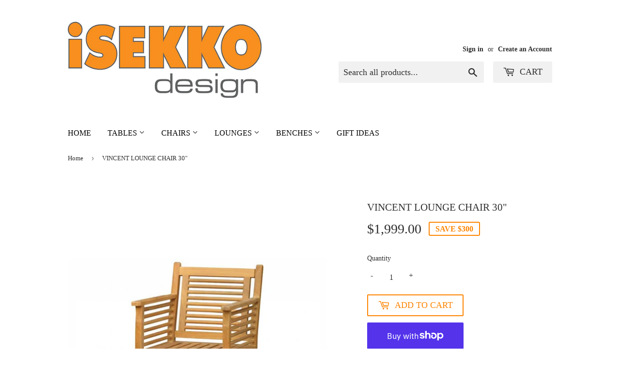

--- FILE ---
content_type: text/html; charset=utf-8
request_url: https://www.isekkoteak.com/products/vincent-lounge-chair-29
body_size: 16987
content:
<!doctype html>
<html class="no-touch no-js" lang="en">
<head>
  <script>(function(H){H.className=H.className.replace(/\bno-js\b/,'js')})(document.documentElement)</script>
  <!-- Basic page needs ================================================== -->
  <meta charset="utf-8">
  <meta http-equiv="X-UA-Compatible" content="IE=edge,chrome=1">

  
  <link rel="shortcut icon" href="//www.isekkoteak.com/cdn/shop/files/iSEKKO_Design.LOGO_256x256_9ab719c4-1e27-4cd5-9367-821106687a36_32x32.jpg?v=1614809949" type="image/png" />
  

  <!-- Title and description ================================================== -->
  <title>
  VINCENT LOUNGE CHAIR 30&quot; &ndash; iSEKKO OUTDOOR FURNITURE
  </title>

  
    <meta name="description" content="Lounge chair is solid teak with wooden dowels. Can be used indoors or outdoors. Sunbrella cushions available in variety of patterns and colours are sold separately. DIMENSION: 36&quot; X 29&quot; SEAT DEPTH: 32&quot;">
  

  <!-- Product meta ================================================== -->
  <!-- /snippets/social-meta-tags.liquid -->




<meta property="og:site_name" content="iSEKKO OUTDOOR FURNITURE">
<meta property="og:url" content="https://www.isekkoteak.com/products/vincent-lounge-chair-29">
<meta property="og:title" content="VINCENT LOUNGE CHAIR 30&quot;">
<meta property="og:type" content="product">
<meta property="og:description" content="Lounge chair is solid teak with wooden dowels. Can be used indoors or outdoors. Sunbrella cushions available in variety of patterns and colours are sold separately. DIMENSION: 36&quot; X 29&quot; SEAT DEPTH: 32&quot;">

  <meta property="og:price:amount" content="1,999.00">
  <meta property="og:price:currency" content="CAD">

<meta property="og:image" content="http://www.isekkoteak.com/cdn/shop/products/VINCENTLOUNGECHAIR_1200x1200.jpg?v=1587477591">
<meta property="og:image:secure_url" content="https://www.isekkoteak.com/cdn/shop/products/VINCENTLOUNGECHAIR_1200x1200.jpg?v=1587477591">


  <meta name="twitter:site" content="@isekko1">

<meta name="twitter:card" content="summary_large_image">
<meta name="twitter:title" content="VINCENT LOUNGE CHAIR 30&quot;">
<meta name="twitter:description" content="Lounge chair is solid teak with wooden dowels. Can be used indoors or outdoors. Sunbrella cushions available in variety of patterns and colours are sold separately. DIMENSION: 36&quot; X 29&quot; SEAT DEPTH: 32&quot;">


  <!-- Helpers ================================================== -->
  <link rel="canonical" href="https://www.isekkoteak.com/products/vincent-lounge-chair-29">
  <meta name="viewport" content="width=device-width,initial-scale=1">

  <!-- CSS ================================================== -->
  <link href="//www.isekkoteak.com/cdn/shop/t/4/assets/theme.scss.css?v=74315650202583649611747068027" rel="stylesheet" type="text/css" media="all" />

  <!-- Header hook for plugins ================================================== -->
  <script>window.performance && window.performance.mark && window.performance.mark('shopify.content_for_header.start');</script><meta name="google-site-verification" content="oBt3z7w08fZXH_LBvEySHSG2Hri9o-xITI9D58SbOvQ">
<meta id="shopify-digital-wallet" name="shopify-digital-wallet" content="/38302744621/digital_wallets/dialog">
<meta name="shopify-checkout-api-token" content="d04adc38b527027500481bcc4b683019">
<link rel="alternate" type="application/json+oembed" href="https://www.isekkoteak.com/products/vincent-lounge-chair-29.oembed">
<script async="async" src="/checkouts/internal/preloads.js?locale=en-CA"></script>
<link rel="preconnect" href="https://shop.app" crossorigin="anonymous">
<script async="async" src="https://shop.app/checkouts/internal/preloads.js?locale=en-CA&shop_id=38302744621" crossorigin="anonymous"></script>
<script id="shopify-features" type="application/json">{"accessToken":"d04adc38b527027500481bcc4b683019","betas":["rich-media-storefront-analytics"],"domain":"www.isekkoteak.com","predictiveSearch":true,"shopId":38302744621,"locale":"en"}</script>
<script>var Shopify = Shopify || {};
Shopify.shop = "isekko-outdoor-furniture.myshopify.com";
Shopify.locale = "en";
Shopify.currency = {"active":"CAD","rate":"1.0"};
Shopify.country = "CA";
Shopify.theme = {"name":"Supply","id":100631642157,"schema_name":"Supply","schema_version":"9.2.0","theme_store_id":679,"role":"main"};
Shopify.theme.handle = "null";
Shopify.theme.style = {"id":null,"handle":null};
Shopify.cdnHost = "www.isekkoteak.com/cdn";
Shopify.routes = Shopify.routes || {};
Shopify.routes.root = "/";</script>
<script type="module">!function(o){(o.Shopify=o.Shopify||{}).modules=!0}(window);</script>
<script>!function(o){function n(){var o=[];function n(){o.push(Array.prototype.slice.apply(arguments))}return n.q=o,n}var t=o.Shopify=o.Shopify||{};t.loadFeatures=n(),t.autoloadFeatures=n()}(window);</script>
<script>
  window.ShopifyPay = window.ShopifyPay || {};
  window.ShopifyPay.apiHost = "shop.app\/pay";
  window.ShopifyPay.redirectState = null;
</script>
<script id="shop-js-analytics" type="application/json">{"pageType":"product"}</script>
<script defer="defer" async type="module" src="//www.isekkoteak.com/cdn/shopifycloud/shop-js/modules/v2/client.init-shop-cart-sync_DtuiiIyl.en.esm.js"></script>
<script defer="defer" async type="module" src="//www.isekkoteak.com/cdn/shopifycloud/shop-js/modules/v2/chunk.common_CUHEfi5Q.esm.js"></script>
<script type="module">
  await import("//www.isekkoteak.com/cdn/shopifycloud/shop-js/modules/v2/client.init-shop-cart-sync_DtuiiIyl.en.esm.js");
await import("//www.isekkoteak.com/cdn/shopifycloud/shop-js/modules/v2/chunk.common_CUHEfi5Q.esm.js");

  window.Shopify.SignInWithShop?.initShopCartSync?.({"fedCMEnabled":true,"windoidEnabled":true});

</script>
<script>
  window.Shopify = window.Shopify || {};
  if (!window.Shopify.featureAssets) window.Shopify.featureAssets = {};
  window.Shopify.featureAssets['shop-js'] = {"shop-cart-sync":["modules/v2/client.shop-cart-sync_DFoTY42P.en.esm.js","modules/v2/chunk.common_CUHEfi5Q.esm.js"],"init-fed-cm":["modules/v2/client.init-fed-cm_D2UNy1i2.en.esm.js","modules/v2/chunk.common_CUHEfi5Q.esm.js"],"init-shop-email-lookup-coordinator":["modules/v2/client.init-shop-email-lookup-coordinator_BQEe2rDt.en.esm.js","modules/v2/chunk.common_CUHEfi5Q.esm.js"],"shop-cash-offers":["modules/v2/client.shop-cash-offers_3CTtReFF.en.esm.js","modules/v2/chunk.common_CUHEfi5Q.esm.js","modules/v2/chunk.modal_BewljZkx.esm.js"],"shop-button":["modules/v2/client.shop-button_C6oxCjDL.en.esm.js","modules/v2/chunk.common_CUHEfi5Q.esm.js"],"init-windoid":["modules/v2/client.init-windoid_5pix8xhK.en.esm.js","modules/v2/chunk.common_CUHEfi5Q.esm.js"],"avatar":["modules/v2/client.avatar_BTnouDA3.en.esm.js"],"init-shop-cart-sync":["modules/v2/client.init-shop-cart-sync_DtuiiIyl.en.esm.js","modules/v2/chunk.common_CUHEfi5Q.esm.js"],"shop-toast-manager":["modules/v2/client.shop-toast-manager_BYv_8cH1.en.esm.js","modules/v2/chunk.common_CUHEfi5Q.esm.js"],"pay-button":["modules/v2/client.pay-button_FnF9EIkY.en.esm.js","modules/v2/chunk.common_CUHEfi5Q.esm.js"],"shop-login-button":["modules/v2/client.shop-login-button_CH1KUpOf.en.esm.js","modules/v2/chunk.common_CUHEfi5Q.esm.js","modules/v2/chunk.modal_BewljZkx.esm.js"],"init-customer-accounts-sign-up":["modules/v2/client.init-customer-accounts-sign-up_aj7QGgYS.en.esm.js","modules/v2/client.shop-login-button_CH1KUpOf.en.esm.js","modules/v2/chunk.common_CUHEfi5Q.esm.js","modules/v2/chunk.modal_BewljZkx.esm.js"],"init-shop-for-new-customer-accounts":["modules/v2/client.init-shop-for-new-customer-accounts_NbnYRf_7.en.esm.js","modules/v2/client.shop-login-button_CH1KUpOf.en.esm.js","modules/v2/chunk.common_CUHEfi5Q.esm.js","modules/v2/chunk.modal_BewljZkx.esm.js"],"init-customer-accounts":["modules/v2/client.init-customer-accounts_ppedhqCH.en.esm.js","modules/v2/client.shop-login-button_CH1KUpOf.en.esm.js","modules/v2/chunk.common_CUHEfi5Q.esm.js","modules/v2/chunk.modal_BewljZkx.esm.js"],"shop-follow-button":["modules/v2/client.shop-follow-button_CMIBBa6u.en.esm.js","modules/v2/chunk.common_CUHEfi5Q.esm.js","modules/v2/chunk.modal_BewljZkx.esm.js"],"lead-capture":["modules/v2/client.lead-capture_But0hIyf.en.esm.js","modules/v2/chunk.common_CUHEfi5Q.esm.js","modules/v2/chunk.modal_BewljZkx.esm.js"],"checkout-modal":["modules/v2/client.checkout-modal_BBxc70dQ.en.esm.js","modules/v2/chunk.common_CUHEfi5Q.esm.js","modules/v2/chunk.modal_BewljZkx.esm.js"],"shop-login":["modules/v2/client.shop-login_hM3Q17Kl.en.esm.js","modules/v2/chunk.common_CUHEfi5Q.esm.js","modules/v2/chunk.modal_BewljZkx.esm.js"],"payment-terms":["modules/v2/client.payment-terms_CAtGlQYS.en.esm.js","modules/v2/chunk.common_CUHEfi5Q.esm.js","modules/v2/chunk.modal_BewljZkx.esm.js"]};
</script>
<script id="__st">var __st={"a":38302744621,"offset":-18000,"reqid":"a9d431f1-13b8-465d-b0e6-1459c7debdf7-1767519705","pageurl":"www.isekkoteak.com\/products\/vincent-lounge-chair-29","u":"dbf728ed2647","p":"product","rtyp":"product","rid":4945932746797};</script>
<script>window.ShopifyPaypalV4VisibilityTracking = true;</script>
<script id="captcha-bootstrap">!function(){'use strict';const t='contact',e='account',n='new_comment',o=[[t,t],['blogs',n],['comments',n],[t,'customer']],c=[[e,'customer_login'],[e,'guest_login'],[e,'recover_customer_password'],[e,'create_customer']],r=t=>t.map((([t,e])=>`form[action*='/${t}']:not([data-nocaptcha='true']) input[name='form_type'][value='${e}']`)).join(','),a=t=>()=>t?[...document.querySelectorAll(t)].map((t=>t.form)):[];function s(){const t=[...o],e=r(t);return a(e)}const i='password',u='form_key',d=['recaptcha-v3-token','g-recaptcha-response','h-captcha-response',i],f=()=>{try{return window.sessionStorage}catch{return}},m='__shopify_v',_=t=>t.elements[u];function p(t,e,n=!1){try{const o=window.sessionStorage,c=JSON.parse(o.getItem(e)),{data:r}=function(t){const{data:e,action:n}=t;return t[m]||n?{data:e,action:n}:{data:t,action:n}}(c);for(const[e,n]of Object.entries(r))t.elements[e]&&(t.elements[e].value=n);n&&o.removeItem(e)}catch(o){console.error('form repopulation failed',{error:o})}}const l='form_type',E='cptcha';function T(t){t.dataset[E]=!0}const w=window,h=w.document,L='Shopify',v='ce_forms',y='captcha';let A=!1;((t,e)=>{const n=(g='f06e6c50-85a8-45c8-87d0-21a2b65856fe',I='https://cdn.shopify.com/shopifycloud/storefront-forms-hcaptcha/ce_storefront_forms_captcha_hcaptcha.v1.5.2.iife.js',D={infoText:'Protected by hCaptcha',privacyText:'Privacy',termsText:'Terms'},(t,e,n)=>{const o=w[L][v],c=o.bindForm;if(c)return c(t,g,e,D).then(n);var r;o.q.push([[t,g,e,D],n]),r=I,A||(h.body.append(Object.assign(h.createElement('script'),{id:'captcha-provider',async:!0,src:r})),A=!0)});var g,I,D;w[L]=w[L]||{},w[L][v]=w[L][v]||{},w[L][v].q=[],w[L][y]=w[L][y]||{},w[L][y].protect=function(t,e){n(t,void 0,e),T(t)},Object.freeze(w[L][y]),function(t,e,n,w,h,L){const[v,y,A,g]=function(t,e,n){const i=e?o:[],u=t?c:[],d=[...i,...u],f=r(d),m=r(i),_=r(d.filter((([t,e])=>n.includes(e))));return[a(f),a(m),a(_),s()]}(w,h,L),I=t=>{const e=t.target;return e instanceof HTMLFormElement?e:e&&e.form},D=t=>v().includes(t);t.addEventListener('submit',(t=>{const e=I(t);if(!e)return;const n=D(e)&&!e.dataset.hcaptchaBound&&!e.dataset.recaptchaBound,o=_(e),c=g().includes(e)&&(!o||!o.value);(n||c)&&t.preventDefault(),c&&!n&&(function(t){try{if(!f())return;!function(t){const e=f();if(!e)return;const n=_(t);if(!n)return;const o=n.value;o&&e.removeItem(o)}(t);const e=Array.from(Array(32),(()=>Math.random().toString(36)[2])).join('');!function(t,e){_(t)||t.append(Object.assign(document.createElement('input'),{type:'hidden',name:u})),t.elements[u].value=e}(t,e),function(t,e){const n=f();if(!n)return;const o=[...t.querySelectorAll(`input[type='${i}']`)].map((({name:t})=>t)),c=[...d,...o],r={};for(const[a,s]of new FormData(t).entries())c.includes(a)||(r[a]=s);n.setItem(e,JSON.stringify({[m]:1,action:t.action,data:r}))}(t,e)}catch(e){console.error('failed to persist form',e)}}(e),e.submit())}));const S=(t,e)=>{t&&!t.dataset[E]&&(n(t,e.some((e=>e===t))),T(t))};for(const o of['focusin','change'])t.addEventListener(o,(t=>{const e=I(t);D(e)&&S(e,y())}));const B=e.get('form_key'),M=e.get(l),P=B&&M;t.addEventListener('DOMContentLoaded',(()=>{const t=y();if(P)for(const e of t)e.elements[l].value===M&&p(e,B);[...new Set([...A(),...v().filter((t=>'true'===t.dataset.shopifyCaptcha))])].forEach((e=>S(e,t)))}))}(h,new URLSearchParams(w.location.search),n,t,e,['guest_login'])})(!0,!0)}();</script>
<script integrity="sha256-4kQ18oKyAcykRKYeNunJcIwy7WH5gtpwJnB7kiuLZ1E=" data-source-attribution="shopify.loadfeatures" defer="defer" src="//www.isekkoteak.com/cdn/shopifycloud/storefront/assets/storefront/load_feature-a0a9edcb.js" crossorigin="anonymous"></script>
<script crossorigin="anonymous" defer="defer" src="//www.isekkoteak.com/cdn/shopifycloud/storefront/assets/shopify_pay/storefront-65b4c6d7.js?v=20250812"></script>
<script data-source-attribution="shopify.dynamic_checkout.dynamic.init">var Shopify=Shopify||{};Shopify.PaymentButton=Shopify.PaymentButton||{isStorefrontPortableWallets:!0,init:function(){window.Shopify.PaymentButton.init=function(){};var t=document.createElement("script");t.src="https://www.isekkoteak.com/cdn/shopifycloud/portable-wallets/latest/portable-wallets.en.js",t.type="module",document.head.appendChild(t)}};
</script>
<script data-source-attribution="shopify.dynamic_checkout.buyer_consent">
  function portableWalletsHideBuyerConsent(e){var t=document.getElementById("shopify-buyer-consent"),n=document.getElementById("shopify-subscription-policy-button");t&&n&&(t.classList.add("hidden"),t.setAttribute("aria-hidden","true"),n.removeEventListener("click",e))}function portableWalletsShowBuyerConsent(e){var t=document.getElementById("shopify-buyer-consent"),n=document.getElementById("shopify-subscription-policy-button");t&&n&&(t.classList.remove("hidden"),t.removeAttribute("aria-hidden"),n.addEventListener("click",e))}window.Shopify?.PaymentButton&&(window.Shopify.PaymentButton.hideBuyerConsent=portableWalletsHideBuyerConsent,window.Shopify.PaymentButton.showBuyerConsent=portableWalletsShowBuyerConsent);
</script>
<script>
  function portableWalletsCleanup(e){e&&e.src&&console.error("Failed to load portable wallets script "+e.src);var t=document.querySelectorAll("shopify-accelerated-checkout .shopify-payment-button__skeleton, shopify-accelerated-checkout-cart .wallet-cart-button__skeleton"),e=document.getElementById("shopify-buyer-consent");for(let e=0;e<t.length;e++)t[e].remove();e&&e.remove()}function portableWalletsNotLoadedAsModule(e){e instanceof ErrorEvent&&"string"==typeof e.message&&e.message.includes("import.meta")&&"string"==typeof e.filename&&e.filename.includes("portable-wallets")&&(window.removeEventListener("error",portableWalletsNotLoadedAsModule),window.Shopify.PaymentButton.failedToLoad=e,"loading"===document.readyState?document.addEventListener("DOMContentLoaded",window.Shopify.PaymentButton.init):window.Shopify.PaymentButton.init())}window.addEventListener("error",portableWalletsNotLoadedAsModule);
</script>

<script type="module" src="https://www.isekkoteak.com/cdn/shopifycloud/portable-wallets/latest/portable-wallets.en.js" onError="portableWalletsCleanup(this)" crossorigin="anonymous"></script>
<script nomodule>
  document.addEventListener("DOMContentLoaded", portableWalletsCleanup);
</script>

<link id="shopify-accelerated-checkout-styles" rel="stylesheet" media="screen" href="https://www.isekkoteak.com/cdn/shopifycloud/portable-wallets/latest/accelerated-checkout-backwards-compat.css" crossorigin="anonymous">
<style id="shopify-accelerated-checkout-cart">
        #shopify-buyer-consent {
  margin-top: 1em;
  display: inline-block;
  width: 100%;
}

#shopify-buyer-consent.hidden {
  display: none;
}

#shopify-subscription-policy-button {
  background: none;
  border: none;
  padding: 0;
  text-decoration: underline;
  font-size: inherit;
  cursor: pointer;
}

#shopify-subscription-policy-button::before {
  box-shadow: none;
}

      </style>

<script>window.performance && window.performance.mark && window.performance.mark('shopify.content_for_header.end');</script>

  
  

  <script src="//www.isekkoteak.com/cdn/shop/t/4/assets/jquery-2.2.3.min.js?v=58211863146907186831605806052" type="text/javascript"></script>

  <script src="//www.isekkoteak.com/cdn/shop/t/4/assets/lazysizes.min.js?v=8147953233334221341605806053" async="async"></script>
  <script src="//www.isekkoteak.com/cdn/shop/t/4/assets/vendor.js?v=106177282645720727331605806055" defer="defer"></script>
  <script src="//www.isekkoteak.com/cdn/shop/t/4/assets/theme.js?v=173476623164101215131606148348" defer="defer"></script>


<link href="https://monorail-edge.shopifysvc.com" rel="dns-prefetch">
<script>(function(){if ("sendBeacon" in navigator && "performance" in window) {try {var session_token_from_headers = performance.getEntriesByType('navigation')[0].serverTiming.find(x => x.name == '_s').description;} catch {var session_token_from_headers = undefined;}var session_cookie_matches = document.cookie.match(/_shopify_s=([^;]*)/);var session_token_from_cookie = session_cookie_matches && session_cookie_matches.length === 2 ? session_cookie_matches[1] : "";var session_token = session_token_from_headers || session_token_from_cookie || "";function handle_abandonment_event(e) {var entries = performance.getEntries().filter(function(entry) {return /monorail-edge.shopifysvc.com/.test(entry.name);});if (!window.abandonment_tracked && entries.length === 0) {window.abandonment_tracked = true;var currentMs = Date.now();var navigation_start = performance.timing.navigationStart;var payload = {shop_id: 38302744621,url: window.location.href,navigation_start,duration: currentMs - navigation_start,session_token,page_type: "product"};window.navigator.sendBeacon("https://monorail-edge.shopifysvc.com/v1/produce", JSON.stringify({schema_id: "online_store_buyer_site_abandonment/1.1",payload: payload,metadata: {event_created_at_ms: currentMs,event_sent_at_ms: currentMs}}));}}window.addEventListener('pagehide', handle_abandonment_event);}}());</script>
<script id="web-pixels-manager-setup">(function e(e,d,r,n,o){if(void 0===o&&(o={}),!Boolean(null===(a=null===(i=window.Shopify)||void 0===i?void 0:i.analytics)||void 0===a?void 0:a.replayQueue)){var i,a;window.Shopify=window.Shopify||{};var t=window.Shopify;t.analytics=t.analytics||{};var s=t.analytics;s.replayQueue=[],s.publish=function(e,d,r){return s.replayQueue.push([e,d,r]),!0};try{self.performance.mark("wpm:start")}catch(e){}var l=function(){var e={modern:/Edge?\/(1{2}[4-9]|1[2-9]\d|[2-9]\d{2}|\d{4,})\.\d+(\.\d+|)|Firefox\/(1{2}[4-9]|1[2-9]\d|[2-9]\d{2}|\d{4,})\.\d+(\.\d+|)|Chrom(ium|e)\/(9{2}|\d{3,})\.\d+(\.\d+|)|(Maci|X1{2}).+ Version\/(15\.\d+|(1[6-9]|[2-9]\d|\d{3,})\.\d+)([,.]\d+|)( \(\w+\)|)( Mobile\/\w+|) Safari\/|Chrome.+OPR\/(9{2}|\d{3,})\.\d+\.\d+|(CPU[ +]OS|iPhone[ +]OS|CPU[ +]iPhone|CPU IPhone OS|CPU iPad OS)[ +]+(15[._]\d+|(1[6-9]|[2-9]\d|\d{3,})[._]\d+)([._]\d+|)|Android:?[ /-](13[3-9]|1[4-9]\d|[2-9]\d{2}|\d{4,})(\.\d+|)(\.\d+|)|Android.+Firefox\/(13[5-9]|1[4-9]\d|[2-9]\d{2}|\d{4,})\.\d+(\.\d+|)|Android.+Chrom(ium|e)\/(13[3-9]|1[4-9]\d|[2-9]\d{2}|\d{4,})\.\d+(\.\d+|)|SamsungBrowser\/([2-9]\d|\d{3,})\.\d+/,legacy:/Edge?\/(1[6-9]|[2-9]\d|\d{3,})\.\d+(\.\d+|)|Firefox\/(5[4-9]|[6-9]\d|\d{3,})\.\d+(\.\d+|)|Chrom(ium|e)\/(5[1-9]|[6-9]\d|\d{3,})\.\d+(\.\d+|)([\d.]+$|.*Safari\/(?![\d.]+ Edge\/[\d.]+$))|(Maci|X1{2}).+ Version\/(10\.\d+|(1[1-9]|[2-9]\d|\d{3,})\.\d+)([,.]\d+|)( \(\w+\)|)( Mobile\/\w+|) Safari\/|Chrome.+OPR\/(3[89]|[4-9]\d|\d{3,})\.\d+\.\d+|(CPU[ +]OS|iPhone[ +]OS|CPU[ +]iPhone|CPU IPhone OS|CPU iPad OS)[ +]+(10[._]\d+|(1[1-9]|[2-9]\d|\d{3,})[._]\d+)([._]\d+|)|Android:?[ /-](13[3-9]|1[4-9]\d|[2-9]\d{2}|\d{4,})(\.\d+|)(\.\d+|)|Mobile Safari.+OPR\/([89]\d|\d{3,})\.\d+\.\d+|Android.+Firefox\/(13[5-9]|1[4-9]\d|[2-9]\d{2}|\d{4,})\.\d+(\.\d+|)|Android.+Chrom(ium|e)\/(13[3-9]|1[4-9]\d|[2-9]\d{2}|\d{4,})\.\d+(\.\d+|)|Android.+(UC? ?Browser|UCWEB|U3)[ /]?(15\.([5-9]|\d{2,})|(1[6-9]|[2-9]\d|\d{3,})\.\d+)\.\d+|SamsungBrowser\/(5\.\d+|([6-9]|\d{2,})\.\d+)|Android.+MQ{2}Browser\/(14(\.(9|\d{2,})|)|(1[5-9]|[2-9]\d|\d{3,})(\.\d+|))(\.\d+|)|K[Aa][Ii]OS\/(3\.\d+|([4-9]|\d{2,})\.\d+)(\.\d+|)/},d=e.modern,r=e.legacy,n=navigator.userAgent;return n.match(d)?"modern":n.match(r)?"legacy":"unknown"}(),u="modern"===l?"modern":"legacy",c=(null!=n?n:{modern:"",legacy:""})[u],f=function(e){return[e.baseUrl,"/wpm","/b",e.hashVersion,"modern"===e.buildTarget?"m":"l",".js"].join("")}({baseUrl:d,hashVersion:r,buildTarget:u}),m=function(e){var d=e.version,r=e.bundleTarget,n=e.surface,o=e.pageUrl,i=e.monorailEndpoint;return{emit:function(e){var a=e.status,t=e.errorMsg,s=(new Date).getTime(),l=JSON.stringify({metadata:{event_sent_at_ms:s},events:[{schema_id:"web_pixels_manager_load/3.1",payload:{version:d,bundle_target:r,page_url:o,status:a,surface:n,error_msg:t},metadata:{event_created_at_ms:s}}]});if(!i)return console&&console.warn&&console.warn("[Web Pixels Manager] No Monorail endpoint provided, skipping logging."),!1;try{return self.navigator.sendBeacon.bind(self.navigator)(i,l)}catch(e){}var u=new XMLHttpRequest;try{return u.open("POST",i,!0),u.setRequestHeader("Content-Type","text/plain"),u.send(l),!0}catch(e){return console&&console.warn&&console.warn("[Web Pixels Manager] Got an unhandled error while logging to Monorail."),!1}}}}({version:r,bundleTarget:l,surface:e.surface,pageUrl:self.location.href,monorailEndpoint:e.monorailEndpoint});try{o.browserTarget=l,function(e){var d=e.src,r=e.async,n=void 0===r||r,o=e.onload,i=e.onerror,a=e.sri,t=e.scriptDataAttributes,s=void 0===t?{}:t,l=document.createElement("script"),u=document.querySelector("head"),c=document.querySelector("body");if(l.async=n,l.src=d,a&&(l.integrity=a,l.crossOrigin="anonymous"),s)for(var f in s)if(Object.prototype.hasOwnProperty.call(s,f))try{l.dataset[f]=s[f]}catch(e){}if(o&&l.addEventListener("load",o),i&&l.addEventListener("error",i),u)u.appendChild(l);else{if(!c)throw new Error("Did not find a head or body element to append the script");c.appendChild(l)}}({src:f,async:!0,onload:function(){if(!function(){var e,d;return Boolean(null===(d=null===(e=window.Shopify)||void 0===e?void 0:e.analytics)||void 0===d?void 0:d.initialized)}()){var d=window.webPixelsManager.init(e)||void 0;if(d){var r=window.Shopify.analytics;r.replayQueue.forEach((function(e){var r=e[0],n=e[1],o=e[2];d.publishCustomEvent(r,n,o)})),r.replayQueue=[],r.publish=d.publishCustomEvent,r.visitor=d.visitor,r.initialized=!0}}},onerror:function(){return m.emit({status:"failed",errorMsg:"".concat(f," has failed to load")})},sri:function(e){var d=/^sha384-[A-Za-z0-9+/=]+$/;return"string"==typeof e&&d.test(e)}(c)?c:"",scriptDataAttributes:o}),m.emit({status:"loading"})}catch(e){m.emit({status:"failed",errorMsg:(null==e?void 0:e.message)||"Unknown error"})}}})({shopId: 38302744621,storefrontBaseUrl: "https://www.isekkoteak.com",extensionsBaseUrl: "https://extensions.shopifycdn.com/cdn/shopifycloud/web-pixels-manager",monorailEndpoint: "https://monorail-edge.shopifysvc.com/unstable/produce_batch",surface: "storefront-renderer",enabledBetaFlags: ["2dca8a86","a0d5f9d2"],webPixelsConfigList: [{"id":"146898989","configuration":"{\"pixel_id\":\"3595618617184233\",\"pixel_type\":\"facebook_pixel\",\"metaapp_system_user_token\":\"-\"}","eventPayloadVersion":"v1","runtimeContext":"OPEN","scriptVersion":"ca16bc87fe92b6042fbaa3acc2fbdaa6","type":"APP","apiClientId":2329312,"privacyPurposes":["ANALYTICS","MARKETING","SALE_OF_DATA"],"dataSharingAdjustments":{"protectedCustomerApprovalScopes":["read_customer_address","read_customer_email","read_customer_name","read_customer_personal_data","read_customer_phone"]}},{"id":"56786989","eventPayloadVersion":"v1","runtimeContext":"LAX","scriptVersion":"1","type":"CUSTOM","privacyPurposes":["MARKETING"],"name":"Meta pixel (migrated)"},{"id":"74743853","eventPayloadVersion":"v1","runtimeContext":"LAX","scriptVersion":"1","type":"CUSTOM","privacyPurposes":["ANALYTICS"],"name":"Google Analytics tag (migrated)"},{"id":"shopify-app-pixel","configuration":"{}","eventPayloadVersion":"v1","runtimeContext":"STRICT","scriptVersion":"0450","apiClientId":"shopify-pixel","type":"APP","privacyPurposes":["ANALYTICS","MARKETING"]},{"id":"shopify-custom-pixel","eventPayloadVersion":"v1","runtimeContext":"LAX","scriptVersion":"0450","apiClientId":"shopify-pixel","type":"CUSTOM","privacyPurposes":["ANALYTICS","MARKETING"]}],isMerchantRequest: false,initData: {"shop":{"name":"iSEKKO OUTDOOR FURNITURE","paymentSettings":{"currencyCode":"CAD"},"myshopifyDomain":"isekko-outdoor-furniture.myshopify.com","countryCode":"CA","storefrontUrl":"https:\/\/www.isekkoteak.com"},"customer":null,"cart":null,"checkout":null,"productVariants":[{"price":{"amount":1999.0,"currencyCode":"CAD"},"product":{"title":"VINCENT LOUNGE CHAIR 30\"","vendor":"iSEKKO OUTDOOR FURNITURE","id":"4945932746797","untranslatedTitle":"VINCENT LOUNGE CHAIR 30\"","url":"\/products\/vincent-lounge-chair-29","type":"lounge"},"id":"34008272961581","image":{"src":"\/\/www.isekkoteak.com\/cdn\/shop\/products\/VINCENTLOUNGECHAIR.jpg?v=1587477591"},"sku":"","title":"Default Title","untranslatedTitle":"Default Title"}],"purchasingCompany":null},},"https://www.isekkoteak.com/cdn","da62cc92w68dfea28pcf9825a4m392e00d0",{"modern":"","legacy":""},{"shopId":"38302744621","storefrontBaseUrl":"https:\/\/www.isekkoteak.com","extensionBaseUrl":"https:\/\/extensions.shopifycdn.com\/cdn\/shopifycloud\/web-pixels-manager","surface":"storefront-renderer","enabledBetaFlags":"[\"2dca8a86\", \"a0d5f9d2\"]","isMerchantRequest":"false","hashVersion":"da62cc92w68dfea28pcf9825a4m392e00d0","publish":"custom","events":"[[\"page_viewed\",{}],[\"product_viewed\",{\"productVariant\":{\"price\":{\"amount\":1999.0,\"currencyCode\":\"CAD\"},\"product\":{\"title\":\"VINCENT LOUNGE CHAIR 30\\\"\",\"vendor\":\"iSEKKO OUTDOOR FURNITURE\",\"id\":\"4945932746797\",\"untranslatedTitle\":\"VINCENT LOUNGE CHAIR 30\\\"\",\"url\":\"\/products\/vincent-lounge-chair-29\",\"type\":\"lounge\"},\"id\":\"34008272961581\",\"image\":{\"src\":\"\/\/www.isekkoteak.com\/cdn\/shop\/products\/VINCENTLOUNGECHAIR.jpg?v=1587477591\"},\"sku\":\"\",\"title\":\"Default Title\",\"untranslatedTitle\":\"Default Title\"}}]]"});</script><script>
  window.ShopifyAnalytics = window.ShopifyAnalytics || {};
  window.ShopifyAnalytics.meta = window.ShopifyAnalytics.meta || {};
  window.ShopifyAnalytics.meta.currency = 'CAD';
  var meta = {"product":{"id":4945932746797,"gid":"gid:\/\/shopify\/Product\/4945932746797","vendor":"iSEKKO OUTDOOR FURNITURE","type":"lounge","handle":"vincent-lounge-chair-29","variants":[{"id":34008272961581,"price":199900,"name":"VINCENT LOUNGE CHAIR 30\"","public_title":null,"sku":""}],"remote":false},"page":{"pageType":"product","resourceType":"product","resourceId":4945932746797,"requestId":"a9d431f1-13b8-465d-b0e6-1459c7debdf7-1767519705"}};
  for (var attr in meta) {
    window.ShopifyAnalytics.meta[attr] = meta[attr];
  }
</script>
<script class="analytics">
  (function () {
    var customDocumentWrite = function(content) {
      var jquery = null;

      if (window.jQuery) {
        jquery = window.jQuery;
      } else if (window.Checkout && window.Checkout.$) {
        jquery = window.Checkout.$;
      }

      if (jquery) {
        jquery('body').append(content);
      }
    };

    var hasLoggedConversion = function(token) {
      if (token) {
        return document.cookie.indexOf('loggedConversion=' + token) !== -1;
      }
      return false;
    }

    var setCookieIfConversion = function(token) {
      if (token) {
        var twoMonthsFromNow = new Date(Date.now());
        twoMonthsFromNow.setMonth(twoMonthsFromNow.getMonth() + 2);

        document.cookie = 'loggedConversion=' + token + '; expires=' + twoMonthsFromNow;
      }
    }

    var trekkie = window.ShopifyAnalytics.lib = window.trekkie = window.trekkie || [];
    if (trekkie.integrations) {
      return;
    }
    trekkie.methods = [
      'identify',
      'page',
      'ready',
      'track',
      'trackForm',
      'trackLink'
    ];
    trekkie.factory = function(method) {
      return function() {
        var args = Array.prototype.slice.call(arguments);
        args.unshift(method);
        trekkie.push(args);
        return trekkie;
      };
    };
    for (var i = 0; i < trekkie.methods.length; i++) {
      var key = trekkie.methods[i];
      trekkie[key] = trekkie.factory(key);
    }
    trekkie.load = function(config) {
      trekkie.config = config || {};
      trekkie.config.initialDocumentCookie = document.cookie;
      var first = document.getElementsByTagName('script')[0];
      var script = document.createElement('script');
      script.type = 'text/javascript';
      script.onerror = function(e) {
        var scriptFallback = document.createElement('script');
        scriptFallback.type = 'text/javascript';
        scriptFallback.onerror = function(error) {
                var Monorail = {
      produce: function produce(monorailDomain, schemaId, payload) {
        var currentMs = new Date().getTime();
        var event = {
          schema_id: schemaId,
          payload: payload,
          metadata: {
            event_created_at_ms: currentMs,
            event_sent_at_ms: currentMs
          }
        };
        return Monorail.sendRequest("https://" + monorailDomain + "/v1/produce", JSON.stringify(event));
      },
      sendRequest: function sendRequest(endpointUrl, payload) {
        // Try the sendBeacon API
        if (window && window.navigator && typeof window.navigator.sendBeacon === 'function' && typeof window.Blob === 'function' && !Monorail.isIos12()) {
          var blobData = new window.Blob([payload], {
            type: 'text/plain'
          });

          if (window.navigator.sendBeacon(endpointUrl, blobData)) {
            return true;
          } // sendBeacon was not successful

        } // XHR beacon

        var xhr = new XMLHttpRequest();

        try {
          xhr.open('POST', endpointUrl);
          xhr.setRequestHeader('Content-Type', 'text/plain');
          xhr.send(payload);
        } catch (e) {
          console.log(e);
        }

        return false;
      },
      isIos12: function isIos12() {
        return window.navigator.userAgent.lastIndexOf('iPhone; CPU iPhone OS 12_') !== -1 || window.navigator.userAgent.lastIndexOf('iPad; CPU OS 12_') !== -1;
      }
    };
    Monorail.produce('monorail-edge.shopifysvc.com',
      'trekkie_storefront_load_errors/1.1',
      {shop_id: 38302744621,
      theme_id: 100631642157,
      app_name: "storefront",
      context_url: window.location.href,
      source_url: "//www.isekkoteak.com/cdn/s/trekkie.storefront.8f32c7f0b513e73f3235c26245676203e1209161.min.js"});

        };
        scriptFallback.async = true;
        scriptFallback.src = '//www.isekkoteak.com/cdn/s/trekkie.storefront.8f32c7f0b513e73f3235c26245676203e1209161.min.js';
        first.parentNode.insertBefore(scriptFallback, first);
      };
      script.async = true;
      script.src = '//www.isekkoteak.com/cdn/s/trekkie.storefront.8f32c7f0b513e73f3235c26245676203e1209161.min.js';
      first.parentNode.insertBefore(script, first);
    };
    trekkie.load(
      {"Trekkie":{"appName":"storefront","development":false,"defaultAttributes":{"shopId":38302744621,"isMerchantRequest":null,"themeId":100631642157,"themeCityHash":"6235211238699339493","contentLanguage":"en","currency":"CAD","eventMetadataId":"c303e9b2-9dad-4605-b9bc-dc60ca28964b"},"isServerSideCookieWritingEnabled":true,"monorailRegion":"shop_domain","enabledBetaFlags":["65f19447"]},"Session Attribution":{},"S2S":{"facebookCapiEnabled":true,"source":"trekkie-storefront-renderer","apiClientId":580111}}
    );

    var loaded = false;
    trekkie.ready(function() {
      if (loaded) return;
      loaded = true;

      window.ShopifyAnalytics.lib = window.trekkie;

      var originalDocumentWrite = document.write;
      document.write = customDocumentWrite;
      try { window.ShopifyAnalytics.merchantGoogleAnalytics.call(this); } catch(error) {};
      document.write = originalDocumentWrite;

      window.ShopifyAnalytics.lib.page(null,{"pageType":"product","resourceType":"product","resourceId":4945932746797,"requestId":"a9d431f1-13b8-465d-b0e6-1459c7debdf7-1767519705","shopifyEmitted":true});

      var match = window.location.pathname.match(/checkouts\/(.+)\/(thank_you|post_purchase)/)
      var token = match? match[1]: undefined;
      if (!hasLoggedConversion(token)) {
        setCookieIfConversion(token);
        window.ShopifyAnalytics.lib.track("Viewed Product",{"currency":"CAD","variantId":34008272961581,"productId":4945932746797,"productGid":"gid:\/\/shopify\/Product\/4945932746797","name":"VINCENT LOUNGE CHAIR 30\"","price":"1999.00","sku":"","brand":"iSEKKO OUTDOOR FURNITURE","variant":null,"category":"lounge","nonInteraction":true,"remote":false},undefined,undefined,{"shopifyEmitted":true});
      window.ShopifyAnalytics.lib.track("monorail:\/\/trekkie_storefront_viewed_product\/1.1",{"currency":"CAD","variantId":34008272961581,"productId":4945932746797,"productGid":"gid:\/\/shopify\/Product\/4945932746797","name":"VINCENT LOUNGE CHAIR 30\"","price":"1999.00","sku":"","brand":"iSEKKO OUTDOOR FURNITURE","variant":null,"category":"lounge","nonInteraction":true,"remote":false,"referer":"https:\/\/www.isekkoteak.com\/products\/vincent-lounge-chair-29"});
      }
    });


        var eventsListenerScript = document.createElement('script');
        eventsListenerScript.async = true;
        eventsListenerScript.src = "//www.isekkoteak.com/cdn/shopifycloud/storefront/assets/shop_events_listener-3da45d37.js";
        document.getElementsByTagName('head')[0].appendChild(eventsListenerScript);

})();</script>
  <script>
  if (!window.ga || (window.ga && typeof window.ga !== 'function')) {
    window.ga = function ga() {
      (window.ga.q = window.ga.q || []).push(arguments);
      if (window.Shopify && window.Shopify.analytics && typeof window.Shopify.analytics.publish === 'function') {
        window.Shopify.analytics.publish("ga_stub_called", {}, {sendTo: "google_osp_migration"});
      }
      console.error("Shopify's Google Analytics stub called with:", Array.from(arguments), "\nSee https://help.shopify.com/manual/promoting-marketing/pixels/pixel-migration#google for more information.");
    };
    if (window.Shopify && window.Shopify.analytics && typeof window.Shopify.analytics.publish === 'function') {
      window.Shopify.analytics.publish("ga_stub_initialized", {}, {sendTo: "google_osp_migration"});
    }
  }
</script>
<script
  defer
  src="https://www.isekkoteak.com/cdn/shopifycloud/perf-kit/shopify-perf-kit-2.1.2.min.js"
  data-application="storefront-renderer"
  data-shop-id="38302744621"
  data-render-region="gcp-us-central1"
  data-page-type="product"
  data-theme-instance-id="100631642157"
  data-theme-name="Supply"
  data-theme-version="9.2.0"
  data-monorail-region="shop_domain"
  data-resource-timing-sampling-rate="10"
  data-shs="true"
  data-shs-beacon="true"
  data-shs-export-with-fetch="true"
  data-shs-logs-sample-rate="1"
  data-shs-beacon-endpoint="https://www.isekkoteak.com/api/collect"
></script>
</head>

<body id="vincent-lounge-chair-30-quot" class="template-product">

  <div id="shopify-section-announcement-bar" class="shopify-section">
  


<style>
  
</style>


</div>
  
  <div id="shopify-section-header" class="shopify-section header-section"><header class="site-header" role="banner" data-section-id="header" data-section-type="header-section">
  <div class="wrapper">

    <div class="grid--full">
      <div class="grid-item large--one-half">
        
          <div class="h1 header-logo" itemscope itemtype="http://schema.org/Organization">
        
          
          

          <a href="/" itemprop="url">
            <div class="lazyload__image-wrapper no-js header-logo__image" style="max-width:400px;">
              <div style="padding-top:39.1304347826087%;">
                <img class="lazyload js"
                  data-src="//www.isekkoteak.com/cdn/shop/files/iSEKKO_Design_684fdc3e-cf21-4efe-a8ec-b037abed7f15_{width}x.jpg?v=1614789409"
                  data-widths="[180, 360, 540, 720, 900, 1080, 1296, 1512, 1728, 2048]"
                  data-aspectratio="2.5555555555555554"
                  data-sizes="auto"
                  alt="iSEKKO OUTDOOR FURNITURE"
                  style="width:400px;">
              </div>
            </div>
            <noscript>
              
              <img src="//www.isekkoteak.com/cdn/shop/files/iSEKKO_Design_684fdc3e-cf21-4efe-a8ec-b037abed7f15_400x.jpg?v=1614789409"
                srcset="//www.isekkoteak.com/cdn/shop/files/iSEKKO_Design_684fdc3e-cf21-4efe-a8ec-b037abed7f15_400x.jpg?v=1614789409 1x, //www.isekkoteak.com/cdn/shop/files/iSEKKO_Design_684fdc3e-cf21-4efe-a8ec-b037abed7f15_400x@2x.jpg?v=1614789409 2x"
                alt="iSEKKO OUTDOOR FURNITURE"
                itemprop="logo"
                style="max-width:400px;">
            </noscript>
          </a>
          
        
          </div>
        
      </div>

      <div class="grid-item large--one-half text-center large--text-right">
        
          <div class="site-header--text-links medium-down--hide">
            
              

                <p></p>

              
            

            
              <span class="site-header--meta-links medium-down--hide">
                
                  <a href="/account/login" id="customer_login_link">Sign in</a>
                  <span class="site-header--spacer">or</span>
                  <a href="/account/register" id="customer_register_link">Create an Account</a>
                
              </span>
            
          </div>

          <br class="medium-down--hide">
        

        <form action="/search" method="get" class="search-bar" role="search">
  <input type="hidden" name="type" value="product">

  <input type="search" name="q" value="" placeholder="Search all products..." aria-label="Search all products...">
  <button type="submit" class="search-bar--submit icon-fallback-text">
    <span class="icon icon-search" aria-hidden="true"></span>
    <span class="fallback-text">Search</span>
  </button>
</form>


        <a href="/cart" class="header-cart-btn cart-toggle">
          <span class="icon icon-cart"></span>
          Cart <span class="cart-count cart-badge--desktop hidden-count">0</span>
        </a>
      </div>
    </div>

  </div>
</header>

<div id="mobileNavBar">
  <div class="display-table-cell">
    <button class="menu-toggle mobileNavBar-link" aria-controls="navBar" aria-expanded="false"><span class="icon icon-hamburger" aria-hidden="true"></span>Menu</button>
  </div>
  <div class="display-table-cell">
    <a href="/cart" class="cart-toggle mobileNavBar-link">
      <span class="icon icon-cart"></span>
      Cart <span class="cart-count hidden-count">0</span>
    </a>
  </div>
</div>

<nav class="nav-bar" id="navBar" role="navigation">
  <div class="wrapper">
    <form action="/search" method="get" class="search-bar" role="search">
  <input type="hidden" name="type" value="product">

  <input type="search" name="q" value="" placeholder="Search all products..." aria-label="Search all products...">
  <button type="submit" class="search-bar--submit icon-fallback-text">
    <span class="icon icon-search" aria-hidden="true"></span>
    <span class="fallback-text">Search</span>
  </button>
</form>

    <ul class="mobile-nav" id="MobileNav">
  
  
    
      <li>
        <a
          href="/"
          class="mobile-nav--link"
          data-meganav-type="child"
          >
            HOME
        </a>
      </li>
    
  
    
      
      <li
        class="mobile-nav--has-dropdown "
        aria-haspopup="true">
        <a
          href="/collections/tables"
          class="mobile-nav--link"
          data-meganav-type="parent"
          >
            TABLES
        </a>
        <button class="icon icon-arrow-down mobile-nav--button"
          aria-expanded="false"
          aria-label="TABLES Menu">
        </button>
        <ul
          id="MenuParent-2"
          class="mobile-nav--dropdown "
          data-meganav-dropdown>
          
            
              <li>
                <a
                  href="/collections/coffee-table"
                  class="mobile-nav--link"
                  data-meganav-type="child"
                  >
                    COFFEE
                </a>
              </li>
            
          
            
              <li>
                <a
                  href="/collections/extend-table"
                  class="mobile-nav--link"
                  data-meganav-type="child"
                  >
                    EXTEND
                </a>
              </li>
            
          
            
              <li>
                <a
                  href="/collections/fixed-table"
                  class="mobile-nav--link"
                  data-meganav-type="child"
                  >
                    FIXED
                </a>
              </li>
            
          
            
              <li>
                <a
                  href="/collections/folding-table"
                  class="mobile-nav--link"
                  data-meganav-type="child"
                  >
                    FOLDING
                </a>
              </li>
            
          
        </ul>
      </li>
    
  
    
      
      <li
        class="mobile-nav--has-dropdown "
        aria-haspopup="true">
        <a
          href="/collections/chairs"
          class="mobile-nav--link"
          data-meganav-type="parent"
          >
            CHAIRS
        </a>
        <button class="icon icon-arrow-down mobile-nav--button"
          aria-expanded="false"
          aria-label="CHAIRS Menu">
        </button>
        <ul
          id="MenuParent-3"
          class="mobile-nav--dropdown "
          data-meganav-dropdown>
          
            
              <li>
                <a
                  href="/collections/backless-chair-1"
                  class="mobile-nav--link"
                  data-meganav-type="child"
                  >
                    BACKLESS
                </a>
              </li>
            
          
            
              <li>
                <a
                  href="/collections/bar-chairbar"
                  class="mobile-nav--link"
                  data-meganav-type="child"
                  >
                    BAR
                </a>
              </li>
            
          
            
              <li>
                <a
                  href="/collections/folding-chair-1"
                  class="mobile-nav--link"
                  data-meganav-type="child"
                  >
                    FOLDING
                </a>
              </li>
            
          
            
              <li>
                <a
                  href="/collections/garden-chair-1"
                  class="mobile-nav--link"
                  data-meganav-type="child"
                  >
                    GARDEN
                </a>
              </li>
            
          
            
              <li>
                <a
                  href="/collections/reclining-chair-1"
                  class="mobile-nav--link"
                  data-meganav-type="child"
                  >
                    RECLINING
                </a>
              </li>
            
          
            
              <li>
                <a
                  href="/collections/stacking-chair-1"
                  class="mobile-nav--link"
                  data-meganav-type="child"
                  >
                    STACKING
                </a>
              </li>
            
          
        </ul>
      </li>
    
  
    
      
      <li
        class="mobile-nav--has-dropdown "
        aria-haspopup="true">
        <a
          href="/collections/lounge"
          class="mobile-nav--link"
          data-meganav-type="parent"
          >
            LOUNGES
        </a>
        <button class="icon icon-arrow-down mobile-nav--button"
          aria-expanded="false"
          aria-label="LOUNGES Menu">
        </button>
        <ul
          id="MenuParent-4"
          class="mobile-nav--dropdown "
          data-meganav-dropdown>
          
            
              <li>
                <a
                  href="/products/colorado-armchair"
                  class="mobile-nav--link"
                  data-meganav-type="child"
                  >
                    COLORADO ARM CHAIR
                </a>
              </li>
            
          
            
              <li>
                <a
                  href="/products/colorado-bench-2-seater"
                  class="mobile-nav--link"
                  data-meganav-type="child"
                  >
                    COLORADO BENCH 56&quot;
                </a>
              </li>
            
          
            
              <li>
                <a
                  href="/products/classic-steamer"
                  class="mobile-nav--link"
                  data-meganav-type="child"
                  >
                    CLASSIC STEAMER
                </a>
              </li>
            
          
            
              <li>
                <a
                  href="/products/branda-lounge-set"
                  class="mobile-nav--link"
                  data-meganav-type="child"
                  >
                    PE BRANDA LOUNGE SET
                </a>
              </li>
            
          
            
              <li>
                <a
                  href="/products/sevilla-lounge-chair-with-footstool"
                  class="mobile-nav--link"
                  data-meganav-type="child"
                  >
                    SEVILLA ARM CHAIR
                </a>
              </li>
            
          
            
              <li>
                <a
                  href="/products/sevilla-lounge-bench-2-seater"
                  class="mobile-nav--link"
                  data-meganav-type="child"
                  >
                    SEVILLA BENCH 52&quot;
                </a>
              </li>
            
          
            
              <li>
                <a
                  href="/products/sevilla-lounge-bench-64"
                  class="mobile-nav--link"
                  data-meganav-type="child"
                  >
                    SEVILLA  BENCH 64&quot;
                </a>
              </li>
            
          
            
              <li class="mobile-nav--active">
                <a
                  href="/products/vincent-lounge-chair-29"
                  class="mobile-nav--link"
                  data-meganav-type="child"
                  aria-current="page">
                    VINCENT MODERN ARM CHAIR
                </a>
              </li>
            
          
            
              <li>
                <a
                  href="/products/vincent-lounge-bench-76"
                  class="mobile-nav--link"
                  data-meganav-type="child"
                  >
                    VINCEN BENCH 76&quot;
                </a>
              </li>
            
          
        </ul>
      </li>
    
  
    
      
      <li
        class="mobile-nav--has-dropdown "
        aria-haspopup="true">
        <a
          href="/collections/benches"
          class="mobile-nav--link"
          data-meganav-type="parent"
          >
            BENCHES
        </a>
        <button class="icon icon-arrow-down mobile-nav--button"
          aria-expanded="false"
          aria-label="BENCHES Menu">
        </button>
        <ul
          id="MenuParent-5"
          class="mobile-nav--dropdown "
          data-meganav-dropdown>
          
            
              <li>
                <a
                  href="/collections/bow-back-bench"
                  class="mobile-nav--link"
                  data-meganav-type="child"
                  >
                    BOW BACK
                </a>
              </li>
            
          
            
              <li>
                <a
                  href="/collections/cross-bench"
                  class="mobile-nav--link"
                  data-meganav-type="child"
                  >
                    CROSS
                </a>
              </li>
            
          
            
              <li>
                <a
                  href="/collections/madison-backless-bench"
                  class="mobile-nav--link"
                  data-meganav-type="child"
                  >
                    BACKLESS
                </a>
              </li>
            
          
            
              <li>
                <a
                  href="/collections/marley-bench"
                  class="mobile-nav--link"
                  data-meganav-type="child"
                  >
                    MARLEY
                </a>
              </li>
            
          
            
              <li>
                <a
                  href="/collections/rish-bench"
                  class="mobile-nav--link"
                  data-meganav-type="child"
                  >
                    RISH
                </a>
              </li>
            
          
            
              <li>
                <a
                  href="/collections/san-francisco-bench"
                  class="mobile-nav--link"
                  data-meganav-type="child"
                  >
                    SAN FRANCISCO
                </a>
              </li>
            
          
            
              <li>
                <a
                  href="/collections/wembly-bench"
                  class="mobile-nav--link"
                  data-meganav-type="child"
                  >
                    WEMBLY
                </a>
              </li>
            
          
        </ul>
      </li>
    
  
    
      <li>
        <a
          href="/collections/various"
          class="mobile-nav--link"
          data-meganav-type="child"
          >
            GIFT IDEAS
        </a>
      </li>
    
  

  
    
      <li class="customer-navlink large--hide"><a href="/account/login" id="customer_login_link">Sign in</a></li>
      <li class="customer-navlink large--hide"><a href="/account/register" id="customer_register_link">Create an Account</a></li>
    
  
</ul>

    <ul class="site-nav" id="AccessibleNav">
  
  
    
      <li>
        <a
          href="/"
          class="site-nav--link"
          data-meganav-type="child"
          >
            HOME
        </a>
      </li>
    
  
    
      
      <li
        class="site-nav--has-dropdown "
        aria-haspopup="true">
        <a
          href="/collections/tables"
          class="site-nav--link"
          data-meganav-type="parent"
          aria-controls="MenuParent-2"
          aria-expanded="false"
          >
            TABLES
            <span class="icon icon-arrow-down" aria-hidden="true"></span>
        </a>
        <ul
          id="MenuParent-2"
          class="site-nav--dropdown "
          data-meganav-dropdown>
          
            
              <li>
                <a
                  href="/collections/coffee-table"
                  class="site-nav--link"
                  data-meganav-type="child"
                  
                  tabindex="-1">
                    COFFEE
                </a>
              </li>
            
          
            
              <li>
                <a
                  href="/collections/extend-table"
                  class="site-nav--link"
                  data-meganav-type="child"
                  
                  tabindex="-1">
                    EXTEND
                </a>
              </li>
            
          
            
              <li>
                <a
                  href="/collections/fixed-table"
                  class="site-nav--link"
                  data-meganav-type="child"
                  
                  tabindex="-1">
                    FIXED
                </a>
              </li>
            
          
            
              <li>
                <a
                  href="/collections/folding-table"
                  class="site-nav--link"
                  data-meganav-type="child"
                  
                  tabindex="-1">
                    FOLDING
                </a>
              </li>
            
          
        </ul>
      </li>
    
  
    
      
      <li
        class="site-nav--has-dropdown "
        aria-haspopup="true">
        <a
          href="/collections/chairs"
          class="site-nav--link"
          data-meganav-type="parent"
          aria-controls="MenuParent-3"
          aria-expanded="false"
          >
            CHAIRS
            <span class="icon icon-arrow-down" aria-hidden="true"></span>
        </a>
        <ul
          id="MenuParent-3"
          class="site-nav--dropdown "
          data-meganav-dropdown>
          
            
              <li>
                <a
                  href="/collections/backless-chair-1"
                  class="site-nav--link"
                  data-meganav-type="child"
                  
                  tabindex="-1">
                    BACKLESS
                </a>
              </li>
            
          
            
              <li>
                <a
                  href="/collections/bar-chairbar"
                  class="site-nav--link"
                  data-meganav-type="child"
                  
                  tabindex="-1">
                    BAR
                </a>
              </li>
            
          
            
              <li>
                <a
                  href="/collections/folding-chair-1"
                  class="site-nav--link"
                  data-meganav-type="child"
                  
                  tabindex="-1">
                    FOLDING
                </a>
              </li>
            
          
            
              <li>
                <a
                  href="/collections/garden-chair-1"
                  class="site-nav--link"
                  data-meganav-type="child"
                  
                  tabindex="-1">
                    GARDEN
                </a>
              </li>
            
          
            
              <li>
                <a
                  href="/collections/reclining-chair-1"
                  class="site-nav--link"
                  data-meganav-type="child"
                  
                  tabindex="-1">
                    RECLINING
                </a>
              </li>
            
          
            
              <li>
                <a
                  href="/collections/stacking-chair-1"
                  class="site-nav--link"
                  data-meganav-type="child"
                  
                  tabindex="-1">
                    STACKING
                </a>
              </li>
            
          
        </ul>
      </li>
    
  
    
      
      <li
        class="site-nav--has-dropdown "
        aria-haspopup="true">
        <a
          href="/collections/lounge"
          class="site-nav--link"
          data-meganav-type="parent"
          aria-controls="MenuParent-4"
          aria-expanded="false"
          >
            LOUNGES
            <span class="icon icon-arrow-down" aria-hidden="true"></span>
        </a>
        <ul
          id="MenuParent-4"
          class="site-nav--dropdown "
          data-meganav-dropdown>
          
            
              <li>
                <a
                  href="/products/colorado-armchair"
                  class="site-nav--link"
                  data-meganav-type="child"
                  
                  tabindex="-1">
                    COLORADO ARM CHAIR
                </a>
              </li>
            
          
            
              <li>
                <a
                  href="/products/colorado-bench-2-seater"
                  class="site-nav--link"
                  data-meganav-type="child"
                  
                  tabindex="-1">
                    COLORADO BENCH 56&quot;
                </a>
              </li>
            
          
            
              <li>
                <a
                  href="/products/classic-steamer"
                  class="site-nav--link"
                  data-meganav-type="child"
                  
                  tabindex="-1">
                    CLASSIC STEAMER
                </a>
              </li>
            
          
            
              <li>
                <a
                  href="/products/branda-lounge-set"
                  class="site-nav--link"
                  data-meganav-type="child"
                  
                  tabindex="-1">
                    PE BRANDA LOUNGE SET
                </a>
              </li>
            
          
            
              <li>
                <a
                  href="/products/sevilla-lounge-chair-with-footstool"
                  class="site-nav--link"
                  data-meganav-type="child"
                  
                  tabindex="-1">
                    SEVILLA ARM CHAIR
                </a>
              </li>
            
          
            
              <li>
                <a
                  href="/products/sevilla-lounge-bench-2-seater"
                  class="site-nav--link"
                  data-meganav-type="child"
                  
                  tabindex="-1">
                    SEVILLA BENCH 52&quot;
                </a>
              </li>
            
          
            
              <li>
                <a
                  href="/products/sevilla-lounge-bench-64"
                  class="site-nav--link"
                  data-meganav-type="child"
                  
                  tabindex="-1">
                    SEVILLA  BENCH 64&quot;
                </a>
              </li>
            
          
            
              <li class="site-nav--active">
                <a
                  href="/products/vincent-lounge-chair-29"
                  class="site-nav--link"
                  data-meganav-type="child"
                  aria-current="page"
                  tabindex="-1">
                    VINCENT MODERN ARM CHAIR
                </a>
              </li>
            
          
            
              <li>
                <a
                  href="/products/vincent-lounge-bench-76"
                  class="site-nav--link"
                  data-meganav-type="child"
                  
                  tabindex="-1">
                    VINCEN BENCH 76&quot;
                </a>
              </li>
            
          
        </ul>
      </li>
    
  
    
      
      <li
        class="site-nav--has-dropdown "
        aria-haspopup="true">
        <a
          href="/collections/benches"
          class="site-nav--link"
          data-meganav-type="parent"
          aria-controls="MenuParent-5"
          aria-expanded="false"
          >
            BENCHES
            <span class="icon icon-arrow-down" aria-hidden="true"></span>
        </a>
        <ul
          id="MenuParent-5"
          class="site-nav--dropdown "
          data-meganav-dropdown>
          
            
              <li>
                <a
                  href="/collections/bow-back-bench"
                  class="site-nav--link"
                  data-meganav-type="child"
                  
                  tabindex="-1">
                    BOW BACK
                </a>
              </li>
            
          
            
              <li>
                <a
                  href="/collections/cross-bench"
                  class="site-nav--link"
                  data-meganav-type="child"
                  
                  tabindex="-1">
                    CROSS
                </a>
              </li>
            
          
            
              <li>
                <a
                  href="/collections/madison-backless-bench"
                  class="site-nav--link"
                  data-meganav-type="child"
                  
                  tabindex="-1">
                    BACKLESS
                </a>
              </li>
            
          
            
              <li>
                <a
                  href="/collections/marley-bench"
                  class="site-nav--link"
                  data-meganav-type="child"
                  
                  tabindex="-1">
                    MARLEY
                </a>
              </li>
            
          
            
              <li>
                <a
                  href="/collections/rish-bench"
                  class="site-nav--link"
                  data-meganav-type="child"
                  
                  tabindex="-1">
                    RISH
                </a>
              </li>
            
          
            
              <li>
                <a
                  href="/collections/san-francisco-bench"
                  class="site-nav--link"
                  data-meganav-type="child"
                  
                  tabindex="-1">
                    SAN FRANCISCO
                </a>
              </li>
            
          
            
              <li>
                <a
                  href="/collections/wembly-bench"
                  class="site-nav--link"
                  data-meganav-type="child"
                  
                  tabindex="-1">
                    WEMBLY
                </a>
              </li>
            
          
        </ul>
      </li>
    
  
    
      <li>
        <a
          href="/collections/various"
          class="site-nav--link"
          data-meganav-type="child"
          >
            GIFT IDEAS
        </a>
      </li>
    
  

  
    
      <li class="customer-navlink large--hide"><a href="/account/login" id="customer_login_link">Sign in</a></li>
      <li class="customer-navlink large--hide"><a href="/account/register" id="customer_register_link">Create an Account</a></li>
    
  
</ul>

  </div>
</nav>




</div>

  <main class="wrapper main-content" role="main">

    

<div id="shopify-section-product-template" class="shopify-section product-template-section"><div id="ProductSection" data-section-id="product-template" data-section-type="product-template" data-zoom-toggle="zoom-in" data-zoom-enabled="true" data-related-enabled="" data-social-sharing="" data-show-compare-at-price="false" data-stock="false" data-incoming-transfer="false" data-ajax-cart-method="modal">





<nav class="breadcrumb" role="navigation" aria-label="breadcrumbs">
  <a href="/" title="Back to the frontpage">Home</a>

  

    
    <span class="divider" aria-hidden="true">&rsaquo;</span>
    <span class="breadcrumb--truncate">VINCENT LOUNGE CHAIR 30"</span>

  
</nav>









<div class="grid" itemscope itemtype="http://schema.org/Product">
  <meta itemprop="url" content="https://www.isekkoteak.com/products/vincent-lounge-chair-29">
  <meta itemprop="image" content="//www.isekkoteak.com/cdn/shop/products/VINCENTLOUNGECHAIR_grande.jpg?v=1587477591">

  <div class="grid-item large--three-fifths">
    <div class="grid">
      <div class="grid-item large--eleven-twelfths text-center">
        <div class="product-photo-container" id="productPhotoContainer-product-template">
          
          
<div id="productPhotoWrapper-product-template-16149519138861" class="lazyload__image-wrapper" data-image-id="16149519138861" style="max-width: 700px">
              <div class="no-js product__image-wrapper" style="padding-top:100.0%;">
                <img id=""
                  
                  src="//www.isekkoteak.com/cdn/shop/products/VINCENTLOUNGECHAIR_300x300.jpg?v=1587477591"
                  
                  class="lazyload no-js lazypreload"
                  data-src="//www.isekkoteak.com/cdn/shop/products/VINCENTLOUNGECHAIR_{width}x.jpg?v=1587477591"
                  data-widths="[180, 360, 540, 720, 900, 1080, 1296, 1512, 1728, 2048]"
                  data-aspectratio="1.0"
                  data-sizes="auto"
                  alt="VINCENT LOUNGE CHAIR 30&quot;"
                   data-zoom="//www.isekkoteak.com/cdn/shop/products/VINCENTLOUNGECHAIR_1024x1024@2x.jpg?v=1587477591">
              </div>
            </div>
            
              <noscript>
                <img src="//www.isekkoteak.com/cdn/shop/products/VINCENTLOUNGECHAIR_580x.jpg?v=1587477591"
                  srcset="//www.isekkoteak.com/cdn/shop/products/VINCENTLOUNGECHAIR_580x.jpg?v=1587477591 1x, //www.isekkoteak.com/cdn/shop/products/VINCENTLOUNGECHAIR_580x@2x.jpg?v=1587477591 2x"
                  alt="VINCENT LOUNGE CHAIR 30"" style="opacity:1;">
              </noscript>
            
          
        </div>

        

      </div>
    </div>
  </div>

  <div class="grid-item large--two-fifths">

    <h1 class="h2" itemprop="name">VINCENT LOUNGE CHAIR 30"</h1>

    

    <div itemprop="offers" itemscope itemtype="http://schema.org/Offer">

      

      <meta itemprop="priceCurrency" content="CAD">
      <meta itemprop="price" content="1999.0">

      <ul class="inline-list product-meta" data-price>
        <li>
          <span id="productPrice-product-template" class="h1">
            





<small aria-hidden="true">$1,999.00</small>
<span class="visually-hidden">$1,999.00</span>

          </span>
          <div class="product-price-unit " data-unit-price-container>
  <span class="visually-hidden">Unit price</span><span data-unit-price></span><span aria-hidden="true">/</span><span class="visually-hidden">&nbsp;per&nbsp;</span><span data-unit-price-base-unit><span></span></span>
</div>

        </li>
        
        <li>
          <span id="comparePrice-product-template" class="sale-tag large">
            
            
            





Save $300



          </span>
        </li>
        
        
      </ul><hr id="variantBreak" class="hr--clear hr--small">

      <link itemprop="availability" href="http://schema.org/InStock">

      
<form method="post" action="/cart/add" id="addToCartForm-product-template" accept-charset="UTF-8" class="addToCartForm addToCartForm--payment-button
" enctype="multipart/form-data" data-product-form=""><input type="hidden" name="form_type" value="product" /><input type="hidden" name="utf8" value="✓" />
        <select name="id" id="productSelect-product-template" class="product-variants product-variants-product-template">
          
            

              <option  selected="selected"  data-sku="" value="34008272961581">Default Title - $1,999.00 CAD</option>

            
          
        </select>

        
          <label for="quantity" class="quantity-selector quantity-selector-product-template">Quantity</label>
          <input type="number" id="quantity" name="quantity" value="1" min="1" class="quantity-selector">
        

        

        

        <div class="payment-buttons payment-buttons--medium">
          <button type="submit" name="add" id="addToCart-product-template" class="btn btn--wide btn--add-to-cart btn--secondary-accent">
            <span class="icon icon-cart"></span>
            <span id="addToCartText-product-template">Add to Cart</span>
          </button>

          
            <div data-shopify="payment-button" class="shopify-payment-button"> <shopify-accelerated-checkout recommended="{&quot;name&quot;:&quot;shop_pay&quot;,&quot;wallet_params&quot;:{&quot;shopId&quot;:38302744621,&quot;merchantName&quot;:&quot;iSEKKO OUTDOOR FURNITURE&quot;,&quot;personalized&quot;:true}}" fallback="{&quot;name&quot;:&quot;buy_it_now&quot;,&quot;wallet_params&quot;:{}}" access-token="d04adc38b527027500481bcc4b683019" buyer-country="CA" buyer-locale="en" buyer-currency="CAD" variant-params="[{&quot;id&quot;:34008272961581,&quot;requiresShipping&quot;:true}]" shop-id="38302744621" enabled-flags="[&quot;ae0f5bf6&quot;]" > <div class="shopify-payment-button__button" role="button" disabled aria-hidden="true" style="background-color: transparent; border: none"> <div class="shopify-payment-button__skeleton">&nbsp;</div> </div> <div class="shopify-payment-button__more-options shopify-payment-button__skeleton" role="button" disabled aria-hidden="true">&nbsp;</div> </shopify-accelerated-checkout> <small id="shopify-buyer-consent" class="hidden" aria-hidden="true" data-consent-type="subscription"> This item is a recurring or deferred purchase. By continuing, I agree to the <span id="shopify-subscription-policy-button">cancellation policy</span> and authorize you to charge my payment method at the prices, frequency and dates listed on this page until my order is fulfilled or I cancel, if permitted. </small> </div>
          
        </div>
      <input type="hidden" name="product-id" value="4945932746797" /><input type="hidden" name="section-id" value="product-template" /></form>

      <hr class="product-template-hr">
    </div>

    <div class="product-description rte" itemprop="description">
      <p><span>Lounge chair is solid teak with wooden dowels. Can be used indoors or outdoors. Sunbrella cushions available in variety of patterns and colours are sold separately.</span></p>
<p>DIMENSION: 36" X 29"</p>
<p>SEAT DEPTH: 32"</p>
    </div>

    
      



<div class="social-sharing is-default" data-permalink="https://www.isekkoteak.com/products/vincent-lounge-chair-29">

  
    <a target="_blank" href="//www.facebook.com/sharer.php?u=https://www.isekkoteak.com/products/vincent-lounge-chair-29" class="share-facebook" title="Share on Facebook">
      <span class="icon icon-facebook" aria-hidden="true"></span>
      <span class="share-title" aria-hidden="true">Share</span>
      <span class="visually-hidden">Share on Facebook</span>
    </a>
  

  
    <a target="_blank" href="//twitter.com/share?text=VINCENT%20LOUNGE%20CHAIR%2030%22&amp;url=https://www.isekkoteak.com/products/vincent-lounge-chair-29&amp;source=webclient" class="share-twitter" title="Tweet on Twitter">
      <span class="icon icon-twitter" aria-hidden="true"></span>
      <span class="share-title" aria-hidden="true">Tweet</span>
      <span class="visually-hidden">Tweet on Twitter</span>
    </a>
  

  

    

  

</div>

    

  </div>
</div>






  <script type="application/json" id="ProductJson-product-template">
    {"id":4945932746797,"title":"VINCENT LOUNGE CHAIR 30\"","handle":"vincent-lounge-chair-29","description":"\u003cp\u003e\u003cspan\u003eLounge chair is solid teak with wooden dowels. Can be used indoors or outdoors. Sunbrella cushions available in variety of patterns and colours are sold separately.\u003c\/span\u003e\u003c\/p\u003e\n\u003cp\u003eDIMENSION: 36\" X 29\"\u003c\/p\u003e\n\u003cp\u003eSEAT DEPTH: 32\"\u003c\/p\u003e","published_at":"2020-04-21T09:44:48-04:00","created_at":"2020-04-21T09:59:50-04:00","vendor":"iSEKKO OUTDOOR FURNITURE","type":"lounge","tags":["lounge"],"price":199900,"price_min":199900,"price_max":199900,"available":true,"price_varies":false,"compare_at_price":229900,"compare_at_price_min":229900,"compare_at_price_max":229900,"compare_at_price_varies":false,"variants":[{"id":34008272961581,"title":"Default Title","option1":"Default Title","option2":null,"option3":null,"sku":"","requires_shipping":true,"taxable":true,"featured_image":null,"available":true,"name":"VINCENT LOUNGE CHAIR 30\"","public_title":null,"options":["Default Title"],"price":199900,"weight":0,"compare_at_price":229900,"inventory_management":"shopify","barcode":"","requires_selling_plan":false,"selling_plan_allocations":[]}],"images":["\/\/www.isekkoteak.com\/cdn\/shop\/products\/VINCENTLOUNGECHAIR.jpg?v=1587477591"],"featured_image":"\/\/www.isekkoteak.com\/cdn\/shop\/products\/VINCENTLOUNGECHAIR.jpg?v=1587477591","options":["Title"],"media":[{"alt":null,"id":8320968327213,"position":1,"preview_image":{"aspect_ratio":1.0,"height":800,"width":800,"src":"\/\/www.isekkoteak.com\/cdn\/shop\/products\/VINCENTLOUNGECHAIR.jpg?v=1587477591"},"aspect_ratio":1.0,"height":800,"media_type":"image","src":"\/\/www.isekkoteak.com\/cdn\/shop\/products\/VINCENTLOUNGECHAIR.jpg?v=1587477591","width":800}],"requires_selling_plan":false,"selling_plan_groups":[],"content":"\u003cp\u003e\u003cspan\u003eLounge chair is solid teak with wooden dowels. Can be used indoors or outdoors. Sunbrella cushions available in variety of patterns and colours are sold separately.\u003c\/span\u003e\u003c\/p\u003e\n\u003cp\u003eDIMENSION: 36\" X 29\"\u003c\/p\u003e\n\u003cp\u003eSEAT DEPTH: 32\"\u003c\/p\u003e"}
  </script>
  

</div>




</div>

  </main>

  <div id="shopify-section-footer" class="shopify-section footer-section">

<footer class="site-footer small--text-center" role="contentinfo">
  <div class="wrapper">

    <div class="grid">

    

      


    <div class="grid-item small--one-whole one-third">
      
        <h3>Information</h3>
      

      
        <ul>
          
            <li><a href="/pages/store-policy">Return Policy</a></li>
          
            <li><a href="/policies/privacy-policy">Privacy Policy</a></li>
          
            <li><a href="/policies/terms-of-service">Terms of Service</a></li>
          
            <li><a href="/pages/store-policy">Store Policy</a></li>
          
        </ul>

        
      </div>
    

      


    <div class="grid-item small--one-whole one-third">
      
        <h3>Customer Service</h3>
      

      
        <ul>
          
            <li><a href="/pages/contact-us">Contact Us</a></li>
          
            <li><a href="/pages/caring-for-teak">Caring for Teak</a></li>
          
        </ul>

        
      </div>
    

      


    <div class="grid-item small--one-whole one-third">
      
        <h3>Store Hours</h3>
      

      

            
              <p>BY APPOINTMENT</p><p>(647) 535 2336</p>
            


        
      </div>
    

  </div>

  
  <hr class="hr--small">
  

    <div class="grid">
    
      
      <div class="grid-item one-whole text-center">
          <ul class="inline-list social-icons">
             
               <li>
                 <a class="icon-fallback-text" href="https://twitter.com/isekko1" title="iSEKKO OUTDOOR FURNITURE on Twitter">
                   <span class="icon icon-twitter" aria-hidden="true"></span>
                   <span class="fallback-text">Twitter</span>
                 </a>
               </li>
             
             
               <li>
                 <a class="icon-fallback-text" href="https://www.facebook.com/isekko" title="iSEKKO OUTDOOR FURNITURE on Facebook">
                   <span class="icon icon-facebook" aria-hidden="true"></span>
                   <span class="fallback-text">Facebook</span>
                 </a>
               </li>
             
             
             
             
               <li>
                 <a class="icon-fallback-text" href="https://instagram.com/isekkodesign" title="iSEKKO OUTDOOR FURNITURE on Instagram">
                   <span class="icon icon-instagram" aria-hidden="true"></span>
                   <span class="fallback-text">Instagram</span>
                 </a>
               </li>
             
             
             
             
             
             
           </ul>
        </div>
      
      </div>
      <hr class="hr--small">
      <div class="grid">
      <div class="grid-item large--two-fifths">
          <ul class="legal-links inline-list">
              <li>
                &copy; 2026 <a href="/" title="">iSEKKO OUTDOOR FURNITURE</a>
              </li>
              <li>
                <a target="_blank" rel="nofollow" href="https://www.shopify.com?utm_campaign=poweredby&amp;utm_medium=shopify&amp;utm_source=onlinestore">Powered by Shopify</a>
              </li>
          </ul>
      </div></div>

  </div>

</footer>




</div>

  <script>

  var moneyFormat = '${{amount}}';

  var theme = {
    strings:{
      product:{
        unavailable: "Unavailable",
        will_be_in_stock_after:"Will be in stock after [date]",
        only_left:"Only 1 left!",
        unitPrice: "Unit price",
        unitPriceSeparator: "per"
      },
      navigation:{
        more_link: "More"
      },
      map:{
        addressError: "Error looking up that address",
        addressNoResults: "No results for that address",
        addressQueryLimit: "You have exceeded the Google API usage limit. Consider upgrading to a \u003ca href=\"https:\/\/developers.google.com\/maps\/premium\/usage-limits\"\u003ePremium Plan\u003c\/a\u003e.",
        authError: "There was a problem authenticating your Google Maps API Key."
      }
    },
    settings:{
      cartType: "modal"
    }
  }
  </script>

  

    
  <script id="cartTemplate" type="text/template">
  
    <form action="{{ routes.cart_url }}" method="post" class="cart-form" novalidate>
      <div class="ajaxifyCart--products">
        {{#items}}
        <div class="ajaxifyCart--product">
          <div class="ajaxifyCart--row" data-line="{{line}}">
            <div class="grid">
              <div class="grid-item large--two-thirds">
                <div class="grid">
                  <div class="grid-item one-quarter">
                    <a href="{{url}}" class="ajaxCart--product-image"><img src="{{img}}" alt=""></a>
                  </div>
                  <div class="grid-item three-quarters">
                    <a href="{{url}}" class="h4">{{name}}</a>
                    <p>{{variation}}</p>
                  </div>
                </div>
              </div>
              <div class="grid-item large--one-third">
                <div class="grid">
                  <div class="grid-item one-third">
                    <div class="ajaxifyCart--qty">
                      <input type="text" name="updates[]" class="ajaxifyCart--num" value="{{itemQty}}" min="0" data-line="{{line}}" aria-label="quantity" pattern="[0-9]*">
                      <span class="ajaxifyCart--qty-adjuster ajaxifyCart--add" data-line="{{line}}" data-qty="{{itemAdd}}">+</span>
                      <span class="ajaxifyCart--qty-adjuster ajaxifyCart--minus" data-line="{{line}}" data-qty="{{itemMinus}}">-</span>
                    </div>
                  </div>
                  <div class="grid-item one-third text-center">
                    <p>{{price}}</p>
                  </div>
                  <div class="grid-item one-third text-right">
                    <p>
                      <small><a href="{{ routes.cart_change_url }}?line={{line}}&amp;quantity=0" class="ajaxifyCart--remove" data-line="{{line}}">Remove</a></small>
                    </p>
                  </div>
                </div>
              </div>
            </div>
          </div>
        </div>
        {{/items}}
      </div>
      <div class="ajaxifyCart--row text-right medium-down--text-center">
        <span class="h3">Subtotal {{totalPrice}}</span>
        <input type="submit" class="{{btnClass}}" name="checkout" value="Checkout">
      </div>
    </form>
  
  </script>
  <script id="drawerTemplate" type="text/template">
  
    <div id="ajaxifyDrawer" class="ajaxify-drawer">
      <div id="ajaxifyCart" class="ajaxifyCart--content {{wrapperClass}}" data-cart-url="/cart" data-cart-change-url="/cart/change"></div>
    </div>
    <div class="ajaxifyDrawer-caret"><span></span></div>
  
  </script>
  <script id="modalTemplate" type="text/template">
  
    <div id="ajaxifyModal" class="ajaxify-modal">
      <div id="ajaxifyCart" class="ajaxifyCart--content" data-cart-url="/cart" data-cart-change-url="/cart/change"></div>
    </div>
  
  </script>
  <script id="ajaxifyQty" type="text/template">
  
    <div class="ajaxifyCart--qty">
      <input type="text" class="ajaxifyCart--num" value="{{itemQty}}" data-id="{{key}}" min="0" data-line="{{line}}" aria-label="quantity" pattern="[0-9]*">
      <span class="ajaxifyCart--qty-adjuster ajaxifyCart--add" data-id="{{key}}" data-line="{{line}}" data-qty="{{itemAdd}}">+</span>
      <span class="ajaxifyCart--qty-adjuster ajaxifyCart--minus" data-id="{{key}}" data-line="{{line}}" data-qty="{{itemMinus}}">-</span>
    </div>
  
  </script>
  <script id="jsQty" type="text/template">
  
    <div class="js-qty">
      <input type="text" class="js--num" value="{{itemQty}}" min="1" data-id="{{key}}" aria-label="quantity" pattern="[0-9]*" name="{{inputName}}" id="{{inputId}}">
      <span class="js--qty-adjuster js--add" data-id="{{key}}" data-qty="{{itemAdd}}">+</span>
      <span class="js--qty-adjuster js--minus" data-id="{{key}}" data-qty="{{itemMinus}}">-</span>
    </div>
  
  </script>


  

  <ul hidden>
    <li id="a11y-refresh-page-message">choosing a selection results in a full page refresh</li>
  </ul>


<div id="shopify-block-AaUY3TDlOK3J2UVAyQ__4015264832934714879" class="shopify-block shopify-app-block">
<link rel="stylesheet" href="https://cdn.shopify.com/extensions/019b2004-b5e3-7e7e-a823-02694bea0165/ecomsend-115/assets/style.css" />

<script>
  function createEcomSendMainStyleEle() {
    const ele = document.createElement("link");
    ele.rel = "stylesheet";
    ele.href = 'https://cdn.shopify.com/extensions/019b2004-b5e3-7e7e-a823-02694bea0165/ecomsend-115/assets/style.css';
    ele.dataset.ecomsendTag = "load-alternate-css";
    return ele;
  };

  if (window.EcomSendApps?.enableAlternateCSSLoading ?? false) {
    document.head.appendChild(createEcomSendMainStyleEle());
  };

  try {
    function checkMarketingEvent() {
      const urlParams = new URLSearchParams(window.location.search)
      const marketingId = urlParams.get("es_marketingId")
      if (marketingId && window.localStorage) {
        window.localStorage.setItem("ecomsend_marketingId", marketingId)
      }
    }
    checkMarketingEvent()
  } catch (e) {}

  let isEcomSendInitialized = false;

  function createEcomSendMainJSEle() {
    if (isEcomSendInitialized) return;
    
    const ele = document.createElement("script");
    ele.defer = true;
    ele.id = "ecomsend-main-js";
    ele.src = 'https://cdn.shopify.com/extensions/019b2004-b5e3-7e7e-a823-02694bea0165/ecomsend-115/assets/ecomsend.js';
    
    window.EcomSend.appStatus.main_script_status = 'loading';
    
    // Script onload handler
    ele.onload = function() {
      window.EcomSend.appStatus.main_script_status = 'loaded';
    };
    
    ele.onerror = function() {
      window.EcomSend.appStatus.main_script_status = 'failed';
    };
    
    if (null === document.getElementById(ele.id)) {
      document.head.appendChild(ele);
      isEcomSendInitialized = true;
      return true;
    }
    return false;
  };

  function initEcomSend() {
    if (isEcomSendInitialized) return;
    window.EcomSend = window.EcomSend || {};
    window.EcomSend.appStatus = window.EcomSend.appStatus || {
      main_script_status: 'pending',
      getOverallStatus: function() {
        return this.main_script_status === 'loaded' ? 'ready' : this.main_script_status;
      }
    };
    createEcomSendMainJSEle();
  }

  // DOM initialized then init EcomSend
  if (document.readyState === 'loading') {
    document.addEventListener('DOMContentLoaded', initEcomSend);
  } else {
    initEcomSend();
  }
</script>

<style id="ecomsend-custom-style"></style>

<!-- BEGIN app snippet: ecomsend-app --><script type="text/javascript">
  //EcomSend APPS COMMON JS CODE
  window.EcomSendApps = window.EcomSendApps || {}

  window.EcomSendApps.design_mode = false
  

  window.EcomSendApps.common = window.EcomSendApps.common || {}
  window.EcomSendApps.common.shop = {
    permanent_domain: 'isekko-outdoor-furniture.myshopify.com',
    currency: "CAD",
    money_format: "${{amount}}",
    id: 38302744621,
  }

  
  
    window.EcomSendApps.common.customer = {
      id: null,
      tags: null,
      email: null,
      accepts_marketing: null,
      first_name: null,
    }
  

  
  window.EcomSendApps.common.template = 'product'
</script>
<!-- END app snippet -->

<script>window.shopLocale = 'en'</script>

<script>
  // If use have the URL discount code: willDiscountCode=**, update the cart data for use discount code
  try {
    const urlParams = new URLSearchParams(window.location.search)
    const willDiscountCode = urlParams.get("willDiscountCode")
    if (willDiscountCode) {
      fetch("/cart/update.js", {
        method: "POST",
        headers: {
          "Content-Type": "application/json",
        },
        body: JSON.stringify({
          discount: willDiscountCode,
        }),
      })
    }
  } catch (error) {
    // Error handling for discount code update
  }
</script>


</div></body>
</html>
